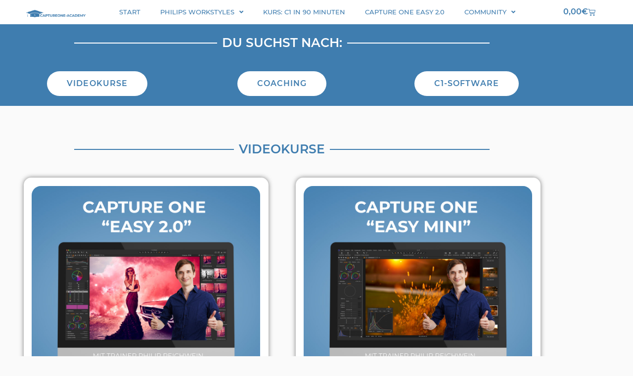

--- FILE ---
content_type: text/css
request_url: https://captureone-academy.de/wp-content/uploads/elementor/css/post-25305.css?ver=1768611942
body_size: 2032
content:
.elementor-25305 .elementor-element.elementor-element-745acc02 > .elementor-container > .elementor-column > .elementor-widget-wrap{align-content:center;align-items:center;}.elementor-25305 .elementor-element.elementor-element-745acc02:not(.elementor-motion-effects-element-type-background), .elementor-25305 .elementor-element.elementor-element-745acc02 > .elementor-motion-effects-container > .elementor-motion-effects-layer{background-color:#FFFFFFDE;}.elementor-25305 .elementor-element.elementor-element-745acc02 > .elementor-container{min-height:0px;}.elementor-25305 .elementor-element.elementor-element-745acc02{transition:background 0.3s, border 0.3s, border-radius 0.3s, box-shadow 0.3s;margin-top:0px;margin-bottom:0px;padding:0% 2% 0% 2%;z-index:999;}.elementor-25305 .elementor-element.elementor-element-745acc02 > .elementor-background-overlay{transition:background 0.3s, border-radius 0.3s, opacity 0.3s;}.elementor-25305 .elementor-element.elementor-element-5ee5be72 > .elementor-element-populated{margin:0px 0px 0px 0px;--e-column-margin-right:0px;--e-column-margin-left:0px;padding:0px 0px 0px 0px;}.elementor-widget-image .widget-image-caption{color:var( --e-global-color-text );font-family:var( --e-global-typography-text-font-family ), Sans-serif;font-weight:var( --e-global-typography-text-font-weight );}.elementor-25305 .elementor-element.elementor-element-3629bd6{width:auto;max-width:auto;text-align:center;}.elementor-25305 .elementor-element.elementor-element-3629bd6 > .elementor-widget-container{margin:0% 0% 0% 0%;padding:1% 0% 1% 7%;}.elementor-25305 .elementor-element.elementor-element-3629bd6 img{width:86%;max-width:100%;}.elementor-bc-flex-widget .elementor-25305 .elementor-element.elementor-element-7a625f0c.elementor-column .elementor-widget-wrap{align-items:center;}.elementor-25305 .elementor-element.elementor-element-7a625f0c.elementor-column.elementor-element[data-element_type="column"] > .elementor-widget-wrap.elementor-element-populated{align-content:center;align-items:center;}.elementor-25305 .elementor-element.elementor-element-7a625f0c.elementor-column > .elementor-widget-wrap{justify-content:center;}.elementor-25305 .elementor-element.elementor-element-7a625f0c > .elementor-widget-wrap > .elementor-widget:not(.elementor-widget__width-auto):not(.elementor-widget__width-initial):not(:last-child):not(.elementor-absolute){margin-block-end:0px;}.elementor-25305 .elementor-element.elementor-element-7a625f0c > .elementor-element-populated{margin:0px 0px 0px 0px;--e-column-margin-right:0px;--e-column-margin-left:0px;padding:0px 0px 0px 0px;}.elementor-widget-nav-menu .elementor-nav-menu .elementor-item{font-family:var( --e-global-typography-primary-font-family ), Sans-serif;font-size:var( --e-global-typography-primary-font-size );font-weight:var( --e-global-typography-primary-font-weight );}.elementor-widget-nav-menu .elementor-nav-menu--main .elementor-item{color:var( --e-global-color-text );fill:var( --e-global-color-text );}.elementor-widget-nav-menu .elementor-nav-menu--main .elementor-item:hover,
					.elementor-widget-nav-menu .elementor-nav-menu--main .elementor-item.elementor-item-active,
					.elementor-widget-nav-menu .elementor-nav-menu--main .elementor-item.highlighted,
					.elementor-widget-nav-menu .elementor-nav-menu--main .elementor-item:focus{color:var( --e-global-color-accent );fill:var( --e-global-color-accent );}.elementor-widget-nav-menu .elementor-nav-menu--main:not(.e--pointer-framed) .elementor-item:before,
					.elementor-widget-nav-menu .elementor-nav-menu--main:not(.e--pointer-framed) .elementor-item:after{background-color:var( --e-global-color-accent );}.elementor-widget-nav-menu .e--pointer-framed .elementor-item:before,
					.elementor-widget-nav-menu .e--pointer-framed .elementor-item:after{border-color:var( --e-global-color-accent );}.elementor-widget-nav-menu{--e-nav-menu-divider-color:var( --e-global-color-text );}.elementor-widget-nav-menu .elementor-nav-menu--dropdown .elementor-item, .elementor-widget-nav-menu .elementor-nav-menu--dropdown  .elementor-sub-item{font-family:var( --e-global-typography-accent-font-family ), Sans-serif;font-weight:var( --e-global-typography-accent-font-weight );}.elementor-25305 .elementor-element.elementor-element-9f1cdea > .elementor-widget-container{margin:0% 2% 0% 0%;padding:3px 0px 3px 0px;}.elementor-25305 .elementor-element.elementor-element-9f1cdea .elementor-menu-toggle{margin:0 auto;background-color:var( --e-global-color-d4900a2 );border-width:0px;border-radius:0px;}.elementor-25305 .elementor-element.elementor-element-9f1cdea .elementor-nav-menu .elementor-item{font-size:13px;font-weight:500;text-transform:uppercase;line-height:1em;letter-spacing:0px;}.elementor-25305 .elementor-element.elementor-element-9f1cdea .elementor-nav-menu--main .elementor-item{color:var( --e-global-color-d4900a2 );fill:var( --e-global-color-d4900a2 );padding-left:20px;padding-right:20px;padding-top:15px;padding-bottom:15px;}.elementor-25305 .elementor-element.elementor-element-9f1cdea .elementor-nav-menu--main .elementor-item:hover,
					.elementor-25305 .elementor-element.elementor-element-9f1cdea .elementor-nav-menu--main .elementor-item.elementor-item-active,
					.elementor-25305 .elementor-element.elementor-element-9f1cdea .elementor-nav-menu--main .elementor-item.highlighted,
					.elementor-25305 .elementor-element.elementor-element-9f1cdea .elementor-nav-menu--main .elementor-item:focus{color:#fff;}.elementor-25305 .elementor-element.elementor-element-9f1cdea .elementor-nav-menu--main:not(.e--pointer-framed) .elementor-item:before,
					.elementor-25305 .elementor-element.elementor-element-9f1cdea .elementor-nav-menu--main:not(.e--pointer-framed) .elementor-item:after{background-color:#3F7DAF;}.elementor-25305 .elementor-element.elementor-element-9f1cdea .e--pointer-framed .elementor-item:before,
					.elementor-25305 .elementor-element.elementor-element-9f1cdea .e--pointer-framed .elementor-item:after{border-color:#3F7DAF;}.elementor-25305 .elementor-element.elementor-element-9f1cdea .elementor-nav-menu--main .elementor-item.elementor-item-active{color:var( --e-global-color-ad2bfe5 );}.elementor-25305 .elementor-element.elementor-element-9f1cdea .elementor-nav-menu--main:not(.e--pointer-framed) .elementor-item.elementor-item-active:before,
					.elementor-25305 .elementor-element.elementor-element-9f1cdea .elementor-nav-menu--main:not(.e--pointer-framed) .elementor-item.elementor-item-active:after{background-color:var( --e-global-color-96c63ee );}.elementor-25305 .elementor-element.elementor-element-9f1cdea .e--pointer-framed .elementor-item.elementor-item-active:before,
					.elementor-25305 .elementor-element.elementor-element-9f1cdea .e--pointer-framed .elementor-item.elementor-item-active:after{border-color:var( --e-global-color-96c63ee );}.elementor-25305 .elementor-element.elementor-element-9f1cdea{--e-nav-menu-horizontal-menu-item-margin:calc( 0px / 2 );--nav-menu-icon-size:30px;}.elementor-25305 .elementor-element.elementor-element-9f1cdea .elementor-nav-menu--main:not(.elementor-nav-menu--layout-horizontal) .elementor-nav-menu > li:not(:last-child){margin-bottom:0px;}.elementor-25305 .elementor-element.elementor-element-9f1cdea .elementor-item:before{border-radius:0px;}.elementor-25305 .elementor-element.elementor-element-9f1cdea .e--animation-shutter-in-horizontal .elementor-item:before{border-radius:0px 0px 0 0;}.elementor-25305 .elementor-element.elementor-element-9f1cdea .e--animation-shutter-in-horizontal .elementor-item:after{border-radius:0 0 0px 0px;}.elementor-25305 .elementor-element.elementor-element-9f1cdea .e--animation-shutter-in-vertical .elementor-item:before{border-radius:0 0px 0px 0;}.elementor-25305 .elementor-element.elementor-element-9f1cdea .e--animation-shutter-in-vertical .elementor-item:after{border-radius:0px 0 0 0px;}.elementor-25305 .elementor-element.elementor-element-9f1cdea .elementor-nav-menu--dropdown a, .elementor-25305 .elementor-element.elementor-element-9f1cdea .elementor-menu-toggle{color:var( --e-global-color-secondary );fill:var( --e-global-color-secondary );}.elementor-25305 .elementor-element.elementor-element-9f1cdea .elementor-nav-menu--dropdown{background-color:var( --e-global-color-primary );}.elementor-25305 .elementor-element.elementor-element-9f1cdea .elementor-nav-menu--dropdown a:hover,
					.elementor-25305 .elementor-element.elementor-element-9f1cdea .elementor-nav-menu--dropdown a:focus,
					.elementor-25305 .elementor-element.elementor-element-9f1cdea .elementor-nav-menu--dropdown a.elementor-item-active,
					.elementor-25305 .elementor-element.elementor-element-9f1cdea .elementor-nav-menu--dropdown a.highlighted,
					.elementor-25305 .elementor-element.elementor-element-9f1cdea .elementor-menu-toggle:hover,
					.elementor-25305 .elementor-element.elementor-element-9f1cdea .elementor-menu-toggle:focus{color:#FFFFFF;}.elementor-25305 .elementor-element.elementor-element-9f1cdea .elementor-nav-menu--dropdown a:hover,
					.elementor-25305 .elementor-element.elementor-element-9f1cdea .elementor-nav-menu--dropdown a:focus,
					.elementor-25305 .elementor-element.elementor-element-9f1cdea .elementor-nav-menu--dropdown a.elementor-item-active,
					.elementor-25305 .elementor-element.elementor-element-9f1cdea .elementor-nav-menu--dropdown a.highlighted{background-color:var( --e-global-color-96c63ee );}.elementor-25305 .elementor-element.elementor-element-9f1cdea .elementor-nav-menu--dropdown a.elementor-item-active{color:#FFFFFF;background-color:var( --e-global-color-96c63ee );}.elementor-25305 .elementor-element.elementor-element-9f1cdea .elementor-nav-menu--dropdown .elementor-item, .elementor-25305 .elementor-element.elementor-element-9f1cdea .elementor-nav-menu--dropdown  .elementor-sub-item{font-family:"Montserrat", Sans-serif;font-size:14px;font-weight:500;text-transform:uppercase;letter-spacing:0px;}.elementor-25305 .elementor-element.elementor-element-9f1cdea .elementor-nav-menu--main .elementor-nav-menu--dropdown, .elementor-25305 .elementor-element.elementor-element-9f1cdea .elementor-nav-menu__container.elementor-nav-menu--dropdown{box-shadow:0px 0px 10px 0px rgba(0, 0, 0, 0.56);}.elementor-25305 .elementor-element.elementor-element-9f1cdea .elementor-nav-menu--dropdown a{padding-left:40px;padding-right:40px;padding-top:15px;padding-bottom:15px;}.elementor-25305 .elementor-element.elementor-element-9f1cdea .elementor-nav-menu--dropdown li:not(:last-child){border-style:solid;border-color:#B7B7B7;border-bottom-width:1px;}.elementor-25305 .elementor-element.elementor-element-9f1cdea .elementor-nav-menu--main > .elementor-nav-menu > li > .elementor-nav-menu--dropdown, .elementor-25305 .elementor-element.elementor-element-9f1cdea .elementor-nav-menu__container.elementor-nav-menu--dropdown{margin-top:5px !important;}.elementor-25305 .elementor-element.elementor-element-9f1cdea div.elementor-menu-toggle{color:#ffffff;}.elementor-25305 .elementor-element.elementor-element-9f1cdea div.elementor-menu-toggle svg{fill:#ffffff;}.elementor-25305 .elementor-element.elementor-element-9f1cdea div.elementor-menu-toggle:hover, .elementor-25305 .elementor-element.elementor-element-9f1cdea div.elementor-menu-toggle:focus{color:#FFFFFF;}.elementor-25305 .elementor-element.elementor-element-9f1cdea div.elementor-menu-toggle:hover svg, .elementor-25305 .elementor-element.elementor-element-9f1cdea div.elementor-menu-toggle:focus svg{fill:#FFFFFF;}.elementor-25305 .elementor-element.elementor-element-9f1cdea .elementor-menu-toggle:hover, .elementor-25305 .elementor-element.elementor-element-9f1cdea .elementor-menu-toggle:focus{background-color:var( --e-global-color-96c63ee );}.elementor-widget-woocommerce-menu-cart .elementor-menu-cart__toggle .elementor-button{font-family:var( --e-global-typography-primary-font-family ), Sans-serif;font-size:var( --e-global-typography-primary-font-size );font-weight:var( --e-global-typography-primary-font-weight );}.elementor-widget-woocommerce-menu-cart .elementor-menu-cart__product-name a{font-family:var( --e-global-typography-primary-font-family ), Sans-serif;font-size:var( --e-global-typography-primary-font-size );font-weight:var( --e-global-typography-primary-font-weight );}.elementor-widget-woocommerce-menu-cart .elementor-menu-cart__product-price{font-family:var( --e-global-typography-primary-font-family ), Sans-serif;font-size:var( --e-global-typography-primary-font-size );font-weight:var( --e-global-typography-primary-font-weight );}.elementor-widget-woocommerce-menu-cart .elementor-menu-cart__footer-buttons .elementor-button{font-family:var( --e-global-typography-primary-font-family ), Sans-serif;font-size:var( --e-global-typography-primary-font-size );font-weight:var( --e-global-typography-primary-font-weight );}.elementor-widget-woocommerce-menu-cart .elementor-menu-cart__footer-buttons a.elementor-button--view-cart{font-family:var( --e-global-typography-primary-font-family ), Sans-serif;font-size:var( --e-global-typography-primary-font-size );font-weight:var( --e-global-typography-primary-font-weight );}.elementor-widget-woocommerce-menu-cart .elementor-menu-cart__footer-buttons a.elementor-button--checkout{font-family:var( --e-global-typography-primary-font-family ), Sans-serif;font-size:var( --e-global-typography-primary-font-size );font-weight:var( --e-global-typography-primary-font-weight );}.elementor-widget-woocommerce-menu-cart .woocommerce-mini-cart__empty-message{font-family:var( --e-global-typography-primary-font-family ), Sans-serif;font-size:var( --e-global-typography-primary-font-size );font-weight:var( --e-global-typography-primary-font-weight );}.elementor-25305 .elementor-element.elementor-element-41112fe > .elementor-widget-container{margin:0% 0% 0% 0%;padding:0% 0% 0% 0%;}.elementor-25305 .elementor-element.elementor-element-41112fe{--main-alignment:center;--divider-style:solid;--subtotal-divider-style:solid;--elementor-remove-from-cart-button:none;--remove-from-cart-button:block;--toggle-button-text-color:var( --e-global-color-primary );--toggle-button-icon-color:var( --e-global-color-primary );--toggle-button-hover-text-color:var( --e-global-color-secondary );--toggle-button-icon-hover-color:var( --e-global-color-secondary );--toggle-button-hover-background-color:var( --e-global-color-primary );--toggle-button-hover-border-color:var( --e-global-color-primary );--toggle-button-border-width:0px;--toggle-button-border-radius:0px;--toggle-icon-size:15px;--cart-border-style:none;--menu-cart-subtotal-color:var( --e-global-color-primary );--product-price-color:#383838;--cart-footer-layout:1fr;--products-max-height-sidecart:calc(100vh - 300px);--products-max-height-minicart:calc(100vh - 450px);--space-between-buttons:10px;}.elementor-25305 .elementor-element.elementor-element-41112fe .elementor-menu-cart__toggle .elementor-button{gap:10px;}body:not(.rtl) .elementor-25305 .elementor-element.elementor-element-41112fe .elementor-menu-cart__toggle .elementor-button-icon .elementor-button-icon-qty[data-counter]{right:-1.2em;top:-1.2em;}body.rtl .elementor-25305 .elementor-element.elementor-element-41112fe .elementor-menu-cart__toggle .elementor-button-icon .elementor-button-icon-qty[data-counter]{right:1.2em;top:-1.2em;left:auto;}.elementor-25305 .elementor-element.elementor-element-41112fe .widget_shopping_cart_content{--subtotal-divider-left-width:0;--subtotal-divider-right-width:0;}.elementor-25305 .elementor-element.elementor-element-41112fe .elementor-menu-cart__product-name a{color:var( --e-global-color-primary );}.elementor-theme-builder-content-area{height:400px;}.elementor-location-header:before, .elementor-location-footer:before{content:"";display:table;clear:both;}@media(max-width:1024px){.elementor-25305 .elementor-element.elementor-element-745acc02{padding:10px 20px 10px 20px;}.elementor-25305 .elementor-element.elementor-element-3629bd6 img{width:100%;max-width:74%;}.elementor-widget-nav-menu .elementor-nav-menu .elementor-item{font-size:var( --e-global-typography-primary-font-size );}.elementor-25305 .elementor-element.elementor-element-9f1cdea .elementor-nav-menu--dropdown a{padding-left:100px;padding-right:100px;padding-top:24px;padding-bottom:24px;}.elementor-25305 .elementor-element.elementor-element-9f1cdea .elementor-nav-menu--main > .elementor-nav-menu > li > .elementor-nav-menu--dropdown, .elementor-25305 .elementor-element.elementor-element-9f1cdea .elementor-nav-menu__container.elementor-nav-menu--dropdown{margin-top:48px !important;}.elementor-widget-woocommerce-menu-cart .elementor-menu-cart__toggle .elementor-button{font-size:var( --e-global-typography-primary-font-size );}.elementor-widget-woocommerce-menu-cart .elementor-menu-cart__product-name a{font-size:var( --e-global-typography-primary-font-size );}.elementor-widget-woocommerce-menu-cart .elementor-menu-cart__product-price{font-size:var( --e-global-typography-primary-font-size );}.elementor-widget-woocommerce-menu-cart .elementor-menu-cart__footer-buttons .elementor-button{font-size:var( --e-global-typography-primary-font-size );}.elementor-widget-woocommerce-menu-cart .elementor-menu-cart__footer-buttons a.elementor-button--view-cart{font-size:var( --e-global-typography-primary-font-size );}.elementor-widget-woocommerce-menu-cart .elementor-menu-cart__footer-buttons a.elementor-button--checkout{font-size:var( --e-global-typography-primary-font-size );}.elementor-widget-woocommerce-menu-cart .woocommerce-mini-cart__empty-message{font-size:var( --e-global-typography-primary-font-size );}.elementor-25305 .elementor-element.elementor-element-41112fe{--product-divider-gap:20px;}}@media(max-width:767px){.elementor-25305 .elementor-element.elementor-element-745acc02{padding:1% 0% 1% 4%;}.elementor-25305 .elementor-element.elementor-element-5ee5be72{width:40%;}.elementor-bc-flex-widget .elementor-25305 .elementor-element.elementor-element-5ee5be72.elementor-column .elementor-widget-wrap{align-items:center;}.elementor-25305 .elementor-element.elementor-element-5ee5be72.elementor-column.elementor-element[data-element_type="column"] > .elementor-widget-wrap.elementor-element-populated{align-content:center;align-items:center;}.elementor-25305 .elementor-element.elementor-element-5ee5be72.elementor-column > .elementor-widget-wrap{justify-content:center;}.elementor-25305 .elementor-element.elementor-element-3629bd6 > .elementor-widget-container{margin:0px 0px 0px 0px;padding:0px 0px 0px 0px;}.elementor-25305 .elementor-element.elementor-element-3629bd6 img{width:100%;max-width:100%;}.elementor-25305 .elementor-element.elementor-element-7a625f0c{width:20%;}.elementor-bc-flex-widget .elementor-25305 .elementor-element.elementor-element-7a625f0c.elementor-column .elementor-widget-wrap{align-items:center;}.elementor-25305 .elementor-element.elementor-element-7a625f0c.elementor-column.elementor-element[data-element_type="column"] > .elementor-widget-wrap.elementor-element-populated{align-content:center;align-items:center;}.elementor-25305 .elementor-element.elementor-element-7a625f0c.elementor-column > .elementor-widget-wrap{justify-content:center;}.elementor-25305 .elementor-element.elementor-element-7a625f0c > .elementor-element-populated{margin:0px 0px 0px 0px;--e-column-margin-right:0px;--e-column-margin-left:0px;padding:0px 0px 0px 0px;}.elementor-widget-nav-menu .elementor-nav-menu .elementor-item{font-size:var( --e-global-typography-primary-font-size );}.elementor-25305 .elementor-element.elementor-element-9f1cdea > .elementor-widget-container{margin:0px 0px 0px 0px;padding:0px 0px 0px 0px;}.elementor-25305 .elementor-element.elementor-element-9f1cdea .elementor-nav-menu--dropdown a{padding-top:19px;padding-bottom:19px;}.elementor-25305 .elementor-element.elementor-element-9f1cdea .elementor-nav-menu--main > .elementor-nav-menu > li > .elementor-nav-menu--dropdown, .elementor-25305 .elementor-element.elementor-element-9f1cdea .elementor-nav-menu__container.elementor-nav-menu--dropdown{margin-top:7px !important;}.elementor-25305 .elementor-element.elementor-element-8dfb121{width:40%;}.elementor-bc-flex-widget .elementor-25305 .elementor-element.elementor-element-8dfb121.elementor-column .elementor-widget-wrap{align-items:center;}.elementor-25305 .elementor-element.elementor-element-8dfb121.elementor-column.elementor-element[data-element_type="column"] > .elementor-widget-wrap.elementor-element-populated{align-content:center;align-items:center;}.elementor-25305 .elementor-element.elementor-element-8dfb121.elementor-column > .elementor-widget-wrap{justify-content:center;}.elementor-25305 .elementor-element.elementor-element-8dfb121 > .elementor-element-populated{margin:0px 0px 0px 0px;--e-column-margin-right:0px;--e-column-margin-left:0px;padding:0px 0px 0px 0px;}.elementor-widget-woocommerce-menu-cart .elementor-menu-cart__toggle .elementor-button{font-size:var( --e-global-typography-primary-font-size );}.elementor-widget-woocommerce-menu-cart .elementor-menu-cart__product-name a{font-size:var( --e-global-typography-primary-font-size );}.elementor-widget-woocommerce-menu-cart .elementor-menu-cart__product-price{font-size:var( --e-global-typography-primary-font-size );}.elementor-widget-woocommerce-menu-cart .elementor-menu-cart__footer-buttons .elementor-button{font-size:var( --e-global-typography-primary-font-size );}.elementor-widget-woocommerce-menu-cart .elementor-menu-cart__footer-buttons a.elementor-button--view-cart{font-size:var( --e-global-typography-primary-font-size );}.elementor-widget-woocommerce-menu-cart .elementor-menu-cart__footer-buttons a.elementor-button--checkout{font-size:var( --e-global-typography-primary-font-size );}.elementor-widget-woocommerce-menu-cart .woocommerce-mini-cart__empty-message{font-size:var( --e-global-typography-primary-font-size );}.elementor-25305 .elementor-element.elementor-element-41112fe > .elementor-widget-container{margin:0px 0px 0px 0px;padding:8px 0px 0px 0px;}.elementor-25305 .elementor-element.elementor-element-41112fe{--toggle-icon-padding:15px 10px 15px 010px;}}@media(min-width:768px){.elementor-25305 .elementor-element.elementor-element-5ee5be72{width:14.475%;}.elementor-25305 .elementor-element.elementor-element-7a625f0c{width:72.796%;}.elementor-25305 .elementor-element.elementor-element-8dfb121{width:12%;}}@media(max-width:1024px) and (min-width:768px){.elementor-25305 .elementor-element.elementor-element-5ee5be72{width:40%;}.elementor-25305 .elementor-element.elementor-element-7a625f0c{width:20%;}.elementor-25305 .elementor-element.elementor-element-8dfb121{width:40%;}}

--- FILE ---
content_type: text/css
request_url: https://captureone-academy.de/wp-content/uploads/elementor/css/post-26176.css?ver=1768611942
body_size: 1839
content:
.elementor-26176 .elementor-element.elementor-element-eaa7c41 > .elementor-container > .elementor-column > .elementor-widget-wrap{align-content:center;align-items:center;}.elementor-26176 .elementor-element.elementor-element-eaa7c41:not(.elementor-motion-effects-element-type-background), .elementor-26176 .elementor-element.elementor-element-eaa7c41 > .elementor-motion-effects-container > .elementor-motion-effects-layer{background-color:var( --e-global-color-secondary );}.elementor-26176 .elementor-element.elementor-element-eaa7c41 > .elementor-container{max-width:1200px;}.elementor-26176 .elementor-element.elementor-element-eaa7c41 > .elementor-background-overlay{opacity:1;transition:background 0.3s, border-radius 0.3s, opacity 0.3s;}.elementor-26176 .elementor-element.elementor-element-eaa7c41{border-style:solid;border-width:4px 0px 4px 0px;border-color:var( --e-global-color-primary );transition:background 0.3s, border 0.3s, border-radius 0.3s, box-shadow 0.3s;margin-top:0px;margin-bottom:0px;padding:3% 0% 3% 0%;}.elementor-26176 .elementor-element.elementor-element-eaa7c41, .elementor-26176 .elementor-element.elementor-element-eaa7c41 > .elementor-background-overlay{border-radius:0px 0px 0px 0px;}.elementor-bc-flex-widget .elementor-26176 .elementor-element.elementor-element-08993e5.elementor-column .elementor-widget-wrap{align-items:center;}.elementor-26176 .elementor-element.elementor-element-08993e5.elementor-column.elementor-element[data-element_type="column"] > .elementor-widget-wrap.elementor-element-populated{align-content:center;align-items:center;}.elementor-26176 .elementor-element.elementor-element-08993e5.elementor-column > .elementor-widget-wrap{justify-content:center;}.elementor-26176 .elementor-element.elementor-element-08993e5 > .elementor-element-populated, .elementor-26176 .elementor-element.elementor-element-08993e5 > .elementor-element-populated > .elementor-background-overlay, .elementor-26176 .elementor-element.elementor-element-08993e5 > .elementor-background-slideshow{border-radius:2px 0px 2px 0px;}.elementor-26176 .elementor-element.elementor-element-08993e5 > .elementor-element-populated{margin:0px 0px 0px 0px;--e-column-margin-right:0px;--e-column-margin-left:0px;padding:00% 15% 0% 15%;}.elementor-widget-heading .elementor-heading-title{font-family:var( --e-global-typography-primary-font-family ), Sans-serif;font-size:var( --e-global-typography-primary-font-size );font-weight:var( --e-global-typography-primary-font-weight );color:var( --e-global-color-primary );}.elementor-26176 .elementor-element.elementor-element-ef088f9 > .elementor-widget-container{margin:0px 0px 0px 0px;padding:0px 0px 0px 0px;}.elementor-26176 .elementor-element.elementor-element-ef088f9{text-align:center;}.elementor-26176 .elementor-element.elementor-element-ef088f9 .elementor-heading-title{font-family:"Montserrat", Sans-serif;font-size:45px;font-weight:900;line-height:1.2em;color:#54595F;}.elementor-widget-text-editor{font-family:var( --e-global-typography-text-font-family ), Sans-serif;font-weight:var( --e-global-typography-text-font-weight );color:var( --e-global-color-text );}.elementor-widget-text-editor.elementor-drop-cap-view-stacked .elementor-drop-cap{background-color:var( --e-global-color-primary );}.elementor-widget-text-editor.elementor-drop-cap-view-framed .elementor-drop-cap, .elementor-widget-text-editor.elementor-drop-cap-view-default .elementor-drop-cap{color:var( --e-global-color-primary );border-color:var( --e-global-color-primary );}.elementor-26176 .elementor-element.elementor-element-acbc33c > .elementor-widget-container{padding:15px 0px 0px 0px;}.elementor-26176 .elementor-element.elementor-element-acbc33c{font-family:"Montserrat", Sans-serif;font-size:16px;font-weight:300;line-height:1.7em;color:#54595f;}.elementor-bc-flex-widget .elementor-26176 .elementor-element.elementor-element-97ffd6d.elementor-column .elementor-widget-wrap{align-items:center;}.elementor-26176 .elementor-element.elementor-element-97ffd6d.elementor-column.elementor-element[data-element_type="column"] > .elementor-widget-wrap.elementor-element-populated{align-content:center;align-items:center;}.elementor-26176 .elementor-element.elementor-element-97ffd6d.elementor-column > .elementor-widget-wrap{justify-content:center;}.elementor-26176 .elementor-element.elementor-element-45042c2 > .elementor-widget-container{margin:0px 0px 0px 0px;padding:0px 0px 0px 0px;}.elementor-26176 .elementor-element.elementor-element-45042c2{text-align:center;}.elementor-26176 .elementor-element.elementor-element-45042c2 .elementor-heading-title{font-family:"Montserrat", Sans-serif;font-size:45px;font-weight:900;line-height:1.2em;color:#54595F;}.elementor-26176 .elementor-element.elementor-element-7ebf912 > .elementor-widget-container{padding:0px 0px 0px 0px;}.elementor-26176 .elementor-element.elementor-element-7ebf912{text-align:center;font-family:"Montserrat", Sans-serif;font-size:16px;font-weight:300;line-height:1.7em;color:#54595f;}.elementor-widget-icon.elementor-view-stacked .elementor-icon{background-color:var( --e-global-color-primary );}.elementor-widget-icon.elementor-view-framed .elementor-icon, .elementor-widget-icon.elementor-view-default .elementor-icon{color:var( --e-global-color-primary );border-color:var( --e-global-color-primary );}.elementor-widget-icon.elementor-view-framed .elementor-icon, .elementor-widget-icon.elementor-view-default .elementor-icon svg{fill:var( --e-global-color-primary );}.elementor-26176 .elementor-element.elementor-element-7204b57{width:auto;max-width:auto;}.elementor-26176 .elementor-element.elementor-element-7204b57 > .elementor-widget-container{margin:0px 0px 0px 0px;padding:0px 0px 0px 0px;}.elementor-26176 .elementor-element.elementor-element-7204b57 .elementor-icon-wrapper{text-align:center;}.elementor-26176 .elementor-element.elementor-element-7204b57.elementor-view-stacked .elementor-icon{background-color:var( --e-global-color-primary );}.elementor-26176 .elementor-element.elementor-element-7204b57.elementor-view-framed .elementor-icon, .elementor-26176 .elementor-element.elementor-element-7204b57.elementor-view-default .elementor-icon{color:var( --e-global-color-primary );border-color:var( --e-global-color-primary );}.elementor-26176 .elementor-element.elementor-element-7204b57.elementor-view-framed .elementor-icon, .elementor-26176 .elementor-element.elementor-element-7204b57.elementor-view-default .elementor-icon svg{fill:var( --e-global-color-primary );}.elementor-26176 .elementor-element.elementor-element-7204b57 .elementor-icon{font-size:45px;}.elementor-26176 .elementor-element.elementor-element-7204b57 .elementor-icon svg{height:45px;}.elementor-26176 .elementor-element.elementor-element-d58e380{width:auto;max-width:auto;}.elementor-26176 .elementor-element.elementor-element-d58e380 > .elementor-widget-container{margin:0px 0px 0px 0px;padding:0px 0px 0px 9px;}.elementor-26176 .elementor-element.elementor-element-d58e380 .elementor-icon-wrapper{text-align:center;}.elementor-26176 .elementor-element.elementor-element-d58e380.elementor-view-stacked .elementor-icon{background-color:var( --e-global-color-primary );}.elementor-26176 .elementor-element.elementor-element-d58e380.elementor-view-framed .elementor-icon, .elementor-26176 .elementor-element.elementor-element-d58e380.elementor-view-default .elementor-icon{color:var( --e-global-color-primary );border-color:var( --e-global-color-primary );}.elementor-26176 .elementor-element.elementor-element-d58e380.elementor-view-framed .elementor-icon, .elementor-26176 .elementor-element.elementor-element-d58e380.elementor-view-default .elementor-icon svg{fill:var( --e-global-color-primary );}.elementor-26176 .elementor-element.elementor-element-d58e380 .elementor-icon{font-size:45px;}.elementor-26176 .elementor-element.elementor-element-d58e380 .elementor-icon svg{height:45px;}.elementor-26176 .elementor-element.elementor-element-7fd2d01b:not(.elementor-motion-effects-element-type-background), .elementor-26176 .elementor-element.elementor-element-7fd2d01b > .elementor-motion-effects-container > .elementor-motion-effects-layer{background-color:var( --e-global-color-primary );}.elementor-26176 .elementor-element.elementor-element-7fd2d01b > .elementor-background-overlay{background-color:var( --e-global-color-d4900a2 );opacity:0.06;transition:background 0.3s, border-radius 0.3s, opacity 0.3s;}.elementor-26176 .elementor-element.elementor-element-7fd2d01b{transition:background 0.3s, border 0.3s, border-radius 0.3s, box-shadow 0.3s;padding:2% 5% 2% 5%;}.elementor-bc-flex-widget .elementor-26176 .elementor-element.elementor-element-41a2f9cc.elementor-column .elementor-widget-wrap{align-items:center;}.elementor-26176 .elementor-element.elementor-element-41a2f9cc.elementor-column.elementor-element[data-element_type="column"] > .elementor-widget-wrap.elementor-element-populated{align-content:center;align-items:center;}.elementor-26176 .elementor-element.elementor-element-41a2f9cc > .elementor-widget-wrap > .elementor-widget:not(.elementor-widget__width-auto):not(.elementor-widget__width-initial):not(:last-child):not(.elementor-absolute){margin-block-end:1px;}.elementor-widget-image .widget-image-caption{color:var( --e-global-color-text );font-family:var( --e-global-typography-text-font-family ), Sans-serif;font-weight:var( --e-global-typography-text-font-weight );}.elementor-26176 .elementor-element.elementor-element-4e7e78d1{text-align:start;}.elementor-26176 .elementor-element.elementor-element-4e7e78d1 img{width:100%;}.elementor-26176 .elementor-element.elementor-element-45f947df > .elementor-widget-wrap > .elementor-widget:not(.elementor-widget__width-auto):not(.elementor-widget__width-initial):not(:last-child):not(.elementor-absolute){margin-block-end:10px;}.elementor-bc-flex-widget .elementor-26176 .elementor-element.elementor-element-4c4fa38b.elementor-column .elementor-widget-wrap{align-items:center;}.elementor-26176 .elementor-element.elementor-element-4c4fa38b.elementor-column.elementor-element[data-element_type="column"] > .elementor-widget-wrap.elementor-element-populated{align-content:center;align-items:center;}.elementor-26176 .elementor-element.elementor-element-4c4fa38b > .elementor-widget-wrap > .elementor-widget:not(.elementor-widget__width-auto):not(.elementor-widget__width-initial):not(:last-child):not(.elementor-absolute){margin-block-end:10px;}.elementor-26176 .elementor-element.elementor-element-2a82621f .elementor-heading-title{font-family:"Montserrat", Sans-serif;font-size:20px;font-weight:700;text-transform:uppercase;font-style:normal;text-decoration:none;line-height:25px;letter-spacing:1px;color:var( --e-global-color-secondary );}.elementor-widget-icon-list .elementor-icon-list-item:not(:last-child):after{border-color:var( --e-global-color-text );}.elementor-widget-icon-list .elementor-icon-list-icon i{color:var( --e-global-color-primary );}.elementor-widget-icon-list .elementor-icon-list-icon svg{fill:var( --e-global-color-primary );}.elementor-widget-icon-list .elementor-icon-list-item > .elementor-icon-list-text, .elementor-widget-icon-list .elementor-icon-list-item > a{font-family:var( --e-global-typography-text-font-family ), Sans-serif;font-weight:var( --e-global-typography-text-font-weight );}.elementor-widget-icon-list .elementor-icon-list-text{color:var( --e-global-color-secondary );}.elementor-26176 .elementor-element.elementor-element-74de7df .elementor-icon-list-icon i{transition:color 0.3s;}.elementor-26176 .elementor-element.elementor-element-74de7df .elementor-icon-list-icon svg{transition:fill 0.3s;}.elementor-26176 .elementor-element.elementor-element-74de7df{--e-icon-list-icon-size:14px;--icon-vertical-offset:0px;}.elementor-26176 .elementor-element.elementor-element-74de7df .elementor-icon-list-item > .elementor-icon-list-text, .elementor-26176 .elementor-element.elementor-element-74de7df .elementor-icon-list-item > a{font-family:"Montserrat", Sans-serif;font-size:16px;font-weight:500;text-transform:uppercase;}.elementor-26176 .elementor-element.elementor-element-74de7df .elementor-icon-list-text{color:var( --e-global-color-secondary );transition:color 0.3s;}.elementor-bc-flex-widget .elementor-26176 .elementor-element.elementor-element-4d467d05.elementor-column .elementor-widget-wrap{align-items:flex-start;}.elementor-26176 .elementor-element.elementor-element-4d467d05.elementor-column.elementor-element[data-element_type="column"] > .elementor-widget-wrap.elementor-element-populated{align-content:flex-start;align-items:flex-start;}.elementor-26176 .elementor-element.elementor-element-4d467d05 > .elementor-widget-wrap > .elementor-widget:not(.elementor-widget__width-auto):not(.elementor-widget__width-initial):not(:last-child):not(.elementor-absolute){margin-block-end:10px;}.elementor-26176 .elementor-element.elementor-element-494243fc .elementor-heading-title{font-family:"Montserrat", Sans-serif;font-size:20px;font-weight:700;text-transform:uppercase;font-style:normal;text-decoration:none;line-height:25px;letter-spacing:1px;color:var( --e-global-color-secondary );}.elementor-26176 .elementor-element.elementor-element-9ca5afe .elementor-icon-list-icon i{transition:color 0.3s;}.elementor-26176 .elementor-element.elementor-element-9ca5afe .elementor-icon-list-icon svg{transition:fill 0.3s;}.elementor-26176 .elementor-element.elementor-element-9ca5afe{--e-icon-list-icon-size:14px;--icon-vertical-offset:0px;}.elementor-26176 .elementor-element.elementor-element-9ca5afe .elementor-icon-list-item > .elementor-icon-list-text, .elementor-26176 .elementor-element.elementor-element-9ca5afe .elementor-icon-list-item > a{font-family:"Montserrat", Sans-serif;font-size:16px;font-weight:500;text-transform:uppercase;}.elementor-26176 .elementor-element.elementor-element-9ca5afe .elementor-icon-list-text{color:var( --e-global-color-secondary );transition:color 0.3s;}.elementor-bc-flex-widget .elementor-26176 .elementor-element.elementor-element-62007cef.elementor-column .elementor-widget-wrap{align-items:center;}.elementor-26176 .elementor-element.elementor-element-62007cef.elementor-column.elementor-element[data-element_type="column"] > .elementor-widget-wrap.elementor-element-populated{align-content:center;align-items:center;}.elementor-26176 .elementor-element.elementor-element-62007cef > .elementor-widget-wrap > .elementor-widget:not(.elementor-widget__width-auto):not(.elementor-widget__width-initial):not(:last-child):not(.elementor-absolute){margin-block-end:10px;}.elementor-26176 .elementor-element.elementor-element-4d7a3ac1 > .elementor-container > .elementor-column > .elementor-widget-wrap{align-content:center;align-items:center;}.elementor-26176 .elementor-element.elementor-element-4d7a3ac1:not(.elementor-motion-effects-element-type-background), .elementor-26176 .elementor-element.elementor-element-4d7a3ac1 > .elementor-motion-effects-container > .elementor-motion-effects-layer{background-color:var( --e-global-color-primary );}.elementor-26176 .elementor-element.elementor-element-4d7a3ac1 > .elementor-container{min-height:50px;}.elementor-26176 .elementor-element.elementor-element-4d7a3ac1{border-style:solid;border-width:1px 0px 0px 0px;border-color:#FFFFFF;transition:background 0.3s, border 0.3s, border-radius 0.3s, box-shadow 0.3s;padding:0% 5% 0% 5%;}.elementor-26176 .elementor-element.elementor-element-4d7a3ac1, .elementor-26176 .elementor-element.elementor-element-4d7a3ac1 > .elementor-background-overlay{border-radius:0px 0px 0px 0px;}.elementor-26176 .elementor-element.elementor-element-4d7a3ac1 > .elementor-background-overlay{transition:background 0.3s, border-radius 0.3s, opacity 0.3s;}.elementor-26176 .elementor-element.elementor-element-62770bb0{text-align:center;}.elementor-26176 .elementor-element.elementor-element-62770bb0 .elementor-heading-title{font-family:"Roboto", Sans-serif;font-size:16px;font-weight:300;text-transform:none;font-style:normal;text-decoration:none;line-height:1.6em;letter-spacing:-0.45px;color:var( --e-global-color-ad2bfe5 );}.elementor-26176{padding:0px 0px 0px 0px;}.elementor-theme-builder-content-area{height:400px;}.elementor-location-header:before, .elementor-location-footer:before{content:"";display:table;clear:both;}@media(min-width:768px){.elementor-26176 .elementor-element.elementor-element-41a2f9cc{width:22.311%;}.elementor-26176 .elementor-element.elementor-element-45f947df{width:7.316%;}.elementor-26176 .elementor-element.elementor-element-4c4fa38b{width:25.071%;}.elementor-26176 .elementor-element.elementor-element-4d467d05{width:25.042%;}.elementor-26176 .elementor-element.elementor-element-62007cef{width:20.113%;}}@media(max-width:1024px){.elementor-26176 .elementor-element.elementor-element-eaa7c41{padding:50px 25px 50px 25px;}.elementor-bc-flex-widget .elementor-26176 .elementor-element.elementor-element-08993e5.elementor-column .elementor-widget-wrap{align-items:flex-start;}.elementor-26176 .elementor-element.elementor-element-08993e5.elementor-column.elementor-element[data-element_type="column"] > .elementor-widget-wrap.elementor-element-populated{align-content:flex-start;align-items:flex-start;}.elementor-26176 .elementor-element.elementor-element-08993e5.elementor-column > .elementor-widget-wrap{justify-content:center;}.elementor-26176 .elementor-element.elementor-element-08993e5 > .elementor-element-populated{margin:0px 0px 0px 0px;--e-column-margin-right:0px;--e-column-margin-left:0px;padding:0px 0px 025px 0px;}.elementor-widget-heading .elementor-heading-title{font-size:var( --e-global-typography-primary-font-size );}.elementor-26176 .elementor-element.elementor-element-7ebf912{text-align:center;}.elementor-26176 .elementor-element.elementor-element-7204b57 .elementor-icon{font-size:60px;}.elementor-26176 .elementor-element.elementor-element-7204b57 .elementor-icon svg{height:60px;}.elementor-26176 .elementor-element.elementor-element-d58e380 .elementor-icon{font-size:60px;}.elementor-26176 .elementor-element.elementor-element-d58e380 .elementor-icon svg{height:60px;}.elementor-26176 .elementor-element.elementor-element-45f947df > .elementor-element-populated{margin:10% 0% 0% 0%;--e-column-margin-right:0%;--e-column-margin-left:0%;padding:0% 5% 0% 0%;}.elementor-26176 .elementor-element.elementor-element-4c4fa38b > .elementor-element-populated{margin:10% 0% 0% 0%;--e-column-margin-right:0%;--e-column-margin-left:0%;}.elementor-26176 .elementor-element.elementor-element-4d467d05 > .elementor-element-populated{margin:10% 0% 0% 0%;--e-column-margin-right:0%;--e-column-margin-left:0%;}.elementor-bc-flex-widget .elementor-26176 .elementor-element.elementor-element-62007cef.elementor-column .elementor-widget-wrap{align-items:center;}.elementor-26176 .elementor-element.elementor-element-62007cef.elementor-column.elementor-element[data-element_type="column"] > .elementor-widget-wrap.elementor-element-populated{align-content:center;align-items:center;}.elementor-26176 .elementor-element.elementor-element-62007cef.elementor-column > .elementor-widget-wrap{justify-content:center;}.elementor-26176 .elementor-element.elementor-element-62007cef > .elementor-element-populated{margin:10% 0% 0% 0%;--e-column-margin-right:0%;--e-column-margin-left:0%;}.elementor-26176 .elementor-element.elementor-element-62770bb0 .elementor-heading-title{font-size:14px;}}@media(max-width:767px){.elementor-26176 .elementor-element.elementor-element-eaa7c41{padding:50px 20px 50px 20px;}.elementor-bc-flex-widget .elementor-26176 .elementor-element.elementor-element-08993e5.elementor-column .elementor-widget-wrap{align-items:center;}.elementor-26176 .elementor-element.elementor-element-08993e5.elementor-column.elementor-element[data-element_type="column"] > .elementor-widget-wrap.elementor-element-populated{align-content:center;align-items:center;}.elementor-26176 .elementor-element.elementor-element-08993e5.elementor-column > .elementor-widget-wrap{justify-content:center;}.elementor-26176 .elementor-element.elementor-element-08993e5 > .elementor-element-populated{margin:0px 0px 0px 0px;--e-column-margin-right:0px;--e-column-margin-left:0px;padding:40px 0px 17px 0px;}.elementor-widget-heading .elementor-heading-title{font-size:var( --e-global-typography-primary-font-size );}.elementor-26176 .elementor-element.elementor-element-ef088f9 .elementor-heading-title{font-size:35px;}.elementor-26176 .elementor-element.elementor-element-acbc33c{text-align:center;}.elementor-26176 .elementor-element.elementor-element-45042c2 .elementor-heading-title{font-size:35px;}.elementor-26176 .elementor-element.elementor-element-7ebf912{text-align:center;}.elementor-26176 .elementor-element.elementor-element-7204b57{align-self:center;}.elementor-26176 .elementor-element.elementor-element-7204b57 .elementor-icon-wrapper{text-align:center;}.elementor-26176 .elementor-element.elementor-element-7204b57 .elementor-icon{font-size:45px;}.elementor-26176 .elementor-element.elementor-element-7204b57 .elementor-icon svg{height:45px;}.elementor-26176 .elementor-element.elementor-element-d58e380 .elementor-icon-wrapper{text-align:center;}.elementor-26176 .elementor-element.elementor-element-d58e380 .elementor-icon{font-size:45px;}.elementor-26176 .elementor-element.elementor-element-d58e380 .elementor-icon svg{height:45px;}.elementor-26176 .elementor-element.elementor-element-7fd2d01b{padding:15% 5% 5% 5%;}.elementor-26176 .elementor-element.elementor-element-2a82621f{text-align:center;}.elementor-26176 .elementor-element.elementor-element-494243fc{text-align:center;}.elementor-26176 .elementor-element.elementor-element-4d7a3ac1{margin-top:0%;margin-bottom:0%;padding:4% 4% 4% 4%;}}@media(max-width:1024px) and (min-width:768px){.elementor-26176 .elementor-element.elementor-element-08993e5{width:100%;}.elementor-26176 .elementor-element.elementor-element-41a2f9cc{width:50%;}.elementor-26176 .elementor-element.elementor-element-45f947df{width:50%;}.elementor-26176 .elementor-element.elementor-element-4c4fa38b{width:50%;}.elementor-26176 .elementor-element.elementor-element-4d467d05{width:50%;}.elementor-26176 .elementor-element.elementor-element-62007cef{width:100%;}}

--- FILE ---
content_type: text/css
request_url: https://captureone-academy.de/wp-content/uploads/elementor/css/post-25594.css?ver=1768644073
body_size: 1117
content:
.elementor-25594 .elementor-element.elementor-element-f4c065e:not(.elementor-motion-effects-element-type-background), .elementor-25594 .elementor-element.elementor-element-f4c065e > .elementor-motion-effects-container > .elementor-motion-effects-layer{background-color:var( --e-global-color-primary );}.elementor-25594 .elementor-element.elementor-element-f4c065e > .elementor-container{min-height:22vh;}.elementor-25594 .elementor-element.elementor-element-f4c065e{transition:background 0.3s, border 0.3s, border-radius 0.3s, box-shadow 0.3s;}.elementor-25594 .elementor-element.elementor-element-f4c065e > .elementor-background-overlay{transition:background 0.3s, border-radius 0.3s, opacity 0.3s;}.elementor-widget-divider{--divider-color:var( --e-global-color-secondary );}.elementor-widget-divider .elementor-divider__text{color:var( --e-global-color-secondary );font-family:var( --e-global-typography-secondary-font-family ), Sans-serif;font-weight:var( --e-global-typography-secondary-font-weight );}.elementor-widget-divider.elementor-view-stacked .elementor-icon{background-color:var( --e-global-color-secondary );}.elementor-widget-divider.elementor-view-framed .elementor-icon, .elementor-widget-divider.elementor-view-default .elementor-icon{color:var( --e-global-color-secondary );border-color:var( --e-global-color-secondary );}.elementor-widget-divider.elementor-view-framed .elementor-icon, .elementor-widget-divider.elementor-view-default .elementor-icon svg{fill:var( --e-global-color-secondary );}.elementor-25594 .elementor-element.elementor-element-7e63e55{--divider-border-style:solid;--divider-color:var( --e-global-color-secondary );--divider-border-width:2px;}.elementor-25594 .elementor-element.elementor-element-7e63e55 .elementor-divider-separator{width:75%;margin:0 auto;margin-center:0;}.elementor-25594 .elementor-element.elementor-element-7e63e55 .elementor-divider{text-align:center;padding-block-start:15px;padding-block-end:15px;}.elementor-25594 .elementor-element.elementor-element-7e63e55 .elementor-divider__text{color:var( --e-global-color-secondary );font-family:"Montserrat", Sans-serif;font-size:25px;font-weight:600;}.elementor-widget-button .elementor-button{background-color:var( --e-global-color-accent );font-family:var( --e-global-typography-accent-font-family ), Sans-serif;font-weight:var( --e-global-typography-accent-font-weight );}.elementor-25594 .elementor-element.elementor-element-0e8b7bc .elementor-button{background-color:var( --e-global-color-secondary );font-family:"Montserrat", Sans-serif;font-weight:600;text-transform:uppercase;line-height:1.2em;letter-spacing:1.1px;fill:var( --e-global-color-primary );color:var( --e-global-color-primary );}.elementor-25594 .elementor-element.elementor-element-0e8b7bc .elementor-button:hover, .elementor-25594 .elementor-element.elementor-element-0e8b7bc .elementor-button:focus{background-color:transparent;color:var( --e-global-color-secondary );background-image:linear-gradient(180deg, var( --e-global-color-accent ) 0%, #2D7E00 100%);}.elementor-25594 .elementor-element.elementor-element-0e8b7bc > .elementor-widget-container{margin:0px 0px 0px 0px;padding:0% 0% 0% 0%;}.elementor-25594 .elementor-element.elementor-element-0e8b7bc .elementor-button:hover svg, .elementor-25594 .elementor-element.elementor-element-0e8b7bc .elementor-button:focus svg{fill:var( --e-global-color-secondary );}.elementor-25594 .elementor-element.elementor-element-6c6dd51 .elementor-button{background-color:var( --e-global-color-secondary );font-family:"Montserrat", Sans-serif;font-weight:600;text-transform:uppercase;line-height:1.2em;letter-spacing:1.1px;fill:var( --e-global-color-primary );color:var( --e-global-color-primary );}.elementor-25594 .elementor-element.elementor-element-6c6dd51 .elementor-button:hover, .elementor-25594 .elementor-element.elementor-element-6c6dd51 .elementor-button:focus{background-color:transparent;color:var( --e-global-color-secondary );background-image:linear-gradient(180deg, var( --e-global-color-accent ) 0%, #2D7E00 100%);}.elementor-25594 .elementor-element.elementor-element-6c6dd51 > .elementor-widget-container{margin:0px 0px 0px 0px;padding:0% 0% 0% 0%;}.elementor-25594 .elementor-element.elementor-element-6c6dd51 .elementor-button:hover svg, .elementor-25594 .elementor-element.elementor-element-6c6dd51 .elementor-button:focus svg{fill:var( --e-global-color-secondary );}.elementor-25594 .elementor-element.elementor-element-eb4108d .elementor-button{background-color:var( --e-global-color-secondary );font-family:"Montserrat", Sans-serif;font-weight:600;text-transform:uppercase;line-height:1.2em;letter-spacing:1.1px;fill:var( --e-global-color-primary );color:var( --e-global-color-primary );}.elementor-25594 .elementor-element.elementor-element-eb4108d .elementor-button:hover, .elementor-25594 .elementor-element.elementor-element-eb4108d .elementor-button:focus{background-color:transparent;color:var( --e-global-color-secondary );background-image:linear-gradient(180deg, var( --e-global-color-accent ) 0%, #2D7E00 100%);}.elementor-25594 .elementor-element.elementor-element-eb4108d > .elementor-widget-container{margin:0px 0px 0px 0px;padding:0% 0% 0% 0%;}.elementor-25594 .elementor-element.elementor-element-eb4108d .elementor-button:hover svg, .elementor-25594 .elementor-element.elementor-element-eb4108d .elementor-button:focus svg{fill:var( --e-global-color-secondary );}.elementor-25594 .elementor-element.elementor-element-8232393{padding:50px 0px 50px 0px;}.elementor-25594 .elementor-element.elementor-element-5b0ea50{--divider-border-style:solid;--divider-color:var( --e-global-color-primary );--divider-border-width:2px;}.elementor-25594 .elementor-element.elementor-element-5b0ea50 > .elementor-widget-container{margin:0px 0px 0px 0px;padding:0px 0px 0px 0px;}.elementor-25594 .elementor-element.elementor-element-5b0ea50 .elementor-divider-separator{width:75%;margin:0 auto;margin-center:0;}.elementor-25594 .elementor-element.elementor-element-5b0ea50 .elementor-divider{text-align:center;padding-block-start:15px;padding-block-end:15px;}.elementor-25594 .elementor-element.elementor-element-5b0ea50 .elementor-divider__text{color:var( --e-global-color-primary );font-family:"Montserrat", Sans-serif;font-size:25px;font-weight:600;}.elementor-25594 .elementor-element.elementor-element-e3370b9{padding:0px 0px 50px 0px;}.elementor-25594 .elementor-element.elementor-element-4ad0241{--divider-border-style:solid;--divider-color:var( --e-global-color-primary );--divider-border-width:2px;}.elementor-25594 .elementor-element.elementor-element-4ad0241 > .elementor-widget-container{margin:0px 0px 0px 0px;padding:3% 0% 0% 0%;}.elementor-25594 .elementor-element.elementor-element-4ad0241 .elementor-divider-separator{width:75%;margin:0 auto;margin-center:0;}.elementor-25594 .elementor-element.elementor-element-4ad0241 .elementor-divider{text-align:center;padding-block-start:15px;padding-block-end:15px;}.elementor-25594 .elementor-element.elementor-element-4ad0241 .elementor-divider__text{color:var( --e-global-color-primary );font-family:"Montserrat", Sans-serif;font-size:25px;font-weight:600;}.elementor-widget-text-editor{font-family:var( --e-global-typography-text-font-family ), Sans-serif;font-weight:var( --e-global-typography-text-font-weight );color:var( --e-global-color-text );}.elementor-widget-text-editor.elementor-drop-cap-view-stacked .elementor-drop-cap{background-color:var( --e-global-color-primary );}.elementor-widget-text-editor.elementor-drop-cap-view-framed .elementor-drop-cap, .elementor-widget-text-editor.elementor-drop-cap-view-default .elementor-drop-cap{color:var( --e-global-color-primary );border-color:var( --e-global-color-primary );}.elementor-25594 .elementor-element.elementor-element-b4c56ce > .elementor-widget-container{margin:0% 0% 0% 0%;padding:0% 5% 0% 5%;}.elementor-25594 .elementor-element.elementor-element-b4c56ce{text-align:center;}@media(max-width:767px){.elementor-25594 .elementor-element.elementor-element-7e63e55 > .elementor-widget-container{margin:0px 0px 0px 0px;padding:0px 0px 0px 0px;}.elementor-25594 .elementor-element.elementor-element-7e63e55 .elementor-divider__text{font-size:22px;}.elementor-25594 .elementor-element.elementor-element-3504d84{padding:0% 20% 0% 20%;}.elementor-25594 .elementor-element.elementor-element-0e8b7bc .elementor-button{padding:10px 10px 10px 10px;}.elementor-25594 .elementor-element.elementor-element-6c6dd51 .elementor-button{padding:10px 10px 10px 10px;}.elementor-25594 .elementor-element.elementor-element-eb4108d .elementor-button{padding:10px 10px 10px 10px;}.elementor-25594 .elementor-element.elementor-element-cfca666 > .elementor-widget-wrap > .elementor-widget:not(.elementor-widget__width-auto):not(.elementor-widget__width-initial):not(:last-child):not(.elementor-absolute){margin-block-end:0px;}.elementor-25594 .elementor-element.elementor-element-77114c9 > .elementor-widget-wrap > .elementor-widget:not(.elementor-widget__width-auto):not(.elementor-widget__width-initial):not(:last-child):not(.elementor-absolute){margin-block-end:0px;}}/* Start Custom Fonts CSS */@font-face {
	font-family: 'Montserrat';
	font-style: normal;
	font-weight: 100;
	font-display: auto;
	src: url('https://captureone-academy.de/wp-content/uploads/2021/01/Montserrat-Thin.ttf') format('truetype');
}
@font-face {
	font-family: 'Montserrat';
	font-style: normal;
	font-weight: 200;
	font-display: auto;
	src: url('https://captureone-academy.de/wp-content/uploads/2021/01/Montserrat-ExtraLight.ttf') format('truetype');
}
@font-face {
	font-family: 'Montserrat';
	font-style: normal;
	font-weight: 300;
	font-display: auto;
	src: url('https://captureone-academy.de/wp-content/uploads/2021/01/Montserrat-Light.ttf') format('truetype');
}
@font-face {
	font-family: 'Montserrat';
	font-style: normal;
	font-weight: 400;
	font-display: auto;
	src: url('https://captureone-academy.de/wp-content/uploads/2021/01/Montserrat-Regular.ttf') format('truetype');
}
@font-face {
	font-family: 'Montserrat';
	font-style: normal;
	font-weight: 500;
	font-display: auto;
	src: url('https://captureone-academy.de/wp-content/uploads/2021/01/Montserrat-Medium.ttf') format('truetype');
}
@font-face {
	font-family: 'Montserrat';
	font-style: normal;
	font-weight: 600;
	font-display: auto;
	src: url('https://captureone-academy.de/wp-content/uploads/2021/01/Montserrat-SemiBold.ttf') format('truetype');
}
@font-face {
	font-family: 'Montserrat';
	font-style: normal;
	font-weight: 700;
	font-display: auto;
	src: url('https://captureone-academy.de/wp-content/uploads/2021/01/Montserrat-Bold.ttf') format('truetype');
}
@font-face {
	font-family: 'Montserrat';
	font-style: normal;
	font-weight: 800;
	font-display: auto;
	src: url('https://captureone-academy.de/wp-content/uploads/2021/01/Montserrat-ExtraBold.ttf') format('truetype');
}
@font-face {
	font-family: 'Montserrat';
	font-style: normal;
	font-weight: 900;
	font-display: auto;
	src: url('https://captureone-academy.de/wp-content/uploads/2021/01/Montserrat-Black.ttf') format('truetype');
}
/* End Custom Fonts CSS */

--- FILE ---
content_type: text/css
request_url: https://captureone-academy.de/wp-content/uploads/elementor/css/post-28234.css?ver=1768644073
body_size: 1197
content:
.elementor-28234 .elementor-element.elementor-element-7f36fb3:not(.elementor-motion-effects-element-type-background) > .elementor-widget-wrap, .elementor-28234 .elementor-element.elementor-element-7f36fb3 > .elementor-widget-wrap > .elementor-motion-effects-container > .elementor-motion-effects-layer{background-color:var( --e-global-color-secondary );}.elementor-28234 .elementor-element.elementor-element-7f36fb3 > .elementor-widget-wrap > .elementor-widget:not(.elementor-widget__width-auto):not(.elementor-widget__width-initial):not(:last-child):not(.elementor-absolute){margin-block-end:0px;}.elementor-28234 .elementor-element.elementor-element-7f36fb3 > .elementor-element-populated, .elementor-28234 .elementor-element.elementor-element-7f36fb3 > .elementor-element-populated > .elementor-background-overlay, .elementor-28234 .elementor-element.elementor-element-7f36fb3 > .elementor-background-slideshow{border-radius:15px 15px 15px 15px;}.elementor-28234 .elementor-element.elementor-element-7f36fb3 > .elementor-element-populated{box-shadow:0px 0px 10px 0px rgba(0,0,0,0.5);transition:background 0.3s, border 0.3s, border-radius 0.3s, box-shadow 0.3s;margin:0% 5% 0% 5%;--e-column-margin-right:5%;--e-column-margin-left:5%;padding:3% 3% 3% 3%;}.elementor-28234 .elementor-element.elementor-element-7f36fb3 > .elementor-element-populated > .elementor-background-overlay{transition:background 0.3s, border-radius 0.3s, opacity 0.3s;}.elementor-widget-image .widget-image-caption{color:var( --e-global-color-text );font-family:var( --e-global-typography-text-font-family ), Sans-serif;font-weight:var( --e-global-typography-text-font-weight );}.elementor-28234 .elementor-element.elementor-element-8c3600b img{border-radius:4% 4% 4% 4%;}.elementor-widget-text-editor{font-family:var( --e-global-typography-text-font-family ), Sans-serif;font-weight:var( --e-global-typography-text-font-weight );color:var( --e-global-color-text );}.elementor-widget-text-editor.elementor-drop-cap-view-stacked .elementor-drop-cap{background-color:var( --e-global-color-primary );}.elementor-widget-text-editor.elementor-drop-cap-view-framed .elementor-drop-cap, .elementor-widget-text-editor.elementor-drop-cap-view-default .elementor-drop-cap{color:var( --e-global-color-primary );border-color:var( --e-global-color-primary );}.elementor-28234 .elementor-element.elementor-element-661d4b0 > .elementor-widget-container{margin:0px 0px -5px 0px;padding:18px 0px 0px 0px;}.elementor-28234 .elementor-element.elementor-element-661d4b0{text-align:center;font-family:"Montserrat", Sans-serif;font-size:18px;font-weight:600;text-transform:uppercase;line-height:1.4em;color:var( --e-global-color-primary );}.elementor-28234 .elementor-element.elementor-element-281ac98 > .elementor-widget-container{margin:0px 0px -44px 0px;padding:11px 0px 0px 0px;}.elementor-28234 .elementor-element.elementor-element-281ac98{text-align:center;font-family:"Montserrat", Sans-serif;font-size:25px;font-weight:600;line-height:1.4em;color:var( --e-global-color-411b27b );}.elementor-28234 .elementor-element.elementor-element-3fee6b8 > .elementor-widget-container{margin:0px 0px -21px 0px;padding:0px 0px 0px 0px;}.elementor-28234 .elementor-element.elementor-element-3fee6b8{text-align:center;font-family:"Montserrat", Sans-serif;font-size:12px;font-weight:400;line-height:1.4em;}.elementor-widget-button .elementor-button{background-color:var( --e-global-color-accent );font-family:var( --e-global-typography-accent-font-family ), Sans-serif;font-weight:var( --e-global-typography-accent-font-weight );}.elementor-28234 .elementor-element.elementor-element-d3ffb8b .elementor-button{background-color:#3F7DAF;font-size:14px;font-weight:500;text-transform:uppercase;line-height:1.2em;fill:#FFFFFF;color:#FFFFFF;padding:10px 20px 10px 20px;}.elementor-28234 .elementor-element.elementor-element-d3ffb8b .elementor-button:hover, .elementor-28234 .elementor-element.elementor-element-d3ffb8b .elementor-button:focus{background-color:transparent;color:var( --e-global-color-secondary );background-image:linear-gradient(180deg, var( --e-global-color-accent ) 0%, #4EA95A 100%);}.elementor-28234 .elementor-element.elementor-element-d3ffb8b > .elementor-widget-container{margin:20px 0px 20px 0px;}.elementor-28234 .elementor-element.elementor-element-d3ffb8b .elementor-button-content-wrapper{flex-direction:row;}.elementor-28234 .elementor-element.elementor-element-d3ffb8b .elementor-button .elementor-button-content-wrapper{gap:4px;}.elementor-28234 .elementor-element.elementor-element-d3ffb8b .elementor-button:hover svg, .elementor-28234 .elementor-element.elementor-element-d3ffb8b .elementor-button:focus svg{fill:var( --e-global-color-secondary );}.elementor-widget-icon-list .elementor-icon-list-item:not(:last-child):after{border-color:var( --e-global-color-text );}.elementor-widget-icon-list .elementor-icon-list-icon i{color:var( --e-global-color-primary );}.elementor-widget-icon-list .elementor-icon-list-icon svg{fill:var( --e-global-color-primary );}.elementor-widget-icon-list .elementor-icon-list-item > .elementor-icon-list-text, .elementor-widget-icon-list .elementor-icon-list-item > a{font-family:var( --e-global-typography-text-font-family ), Sans-serif;font-weight:var( --e-global-typography-text-font-weight );}.elementor-widget-icon-list .elementor-icon-list-text{color:var( --e-global-color-secondary );}.elementor-28234 .elementor-element.elementor-element-4d0039f .elementor-icon-list-item:hover .elementor-icon-list-icon i{color:var( --e-global-color-accent );}.elementor-28234 .elementor-element.elementor-element-4d0039f .elementor-icon-list-item:hover .elementor-icon-list-icon svg{fill:var( --e-global-color-accent );}.elementor-28234 .elementor-element.elementor-element-4d0039f .elementor-icon-list-icon i{transition:color 0.3s;}.elementor-28234 .elementor-element.elementor-element-4d0039f .elementor-icon-list-icon svg{transition:fill 0.3s;}.elementor-28234 .elementor-element.elementor-element-4d0039f{--e-icon-list-icon-size:14px;--icon-vertical-offset:0px;}.elementor-28234 .elementor-element.elementor-element-4d0039f .elementor-icon-list-item > .elementor-icon-list-text, .elementor-28234 .elementor-element.elementor-element-4d0039f .elementor-icon-list-item > a{font-family:"Montserrat", Sans-serif;font-size:12px;font-weight:600;}.elementor-28234 .elementor-element.elementor-element-4d0039f .elementor-icon-list-text{color:var( --e-global-color-d4900a2 );transition:color 0.3s;}.elementor-28234 .elementor-element.elementor-element-4d0039f .elementor-icon-list-item:hover .elementor-icon-list-text{color:var( --e-global-color-accent );}.elementor-28234 .elementor-element.elementor-element-e47b960:not(.elementor-motion-effects-element-type-background) > .elementor-widget-wrap, .elementor-28234 .elementor-element.elementor-element-e47b960 > .elementor-widget-wrap > .elementor-motion-effects-container > .elementor-motion-effects-layer{background-color:var( --e-global-color-secondary );}.elementor-28234 .elementor-element.elementor-element-e47b960 > .elementor-widget-wrap > .elementor-widget:not(.elementor-widget__width-auto):not(.elementor-widget__width-initial):not(:last-child):not(.elementor-absolute){margin-block-end:0px;}.elementor-28234 .elementor-element.elementor-element-e47b960 > .elementor-element-populated, .elementor-28234 .elementor-element.elementor-element-e47b960 > .elementor-element-populated > .elementor-background-overlay, .elementor-28234 .elementor-element.elementor-element-e47b960 > .elementor-background-slideshow{border-radius:15px 15px 15px 15px;}.elementor-28234 .elementor-element.elementor-element-e47b960 > .elementor-element-populated{box-shadow:0px 0px 10px 0px rgba(0,0,0,0.5);transition:background 0.3s, border 0.3s, border-radius 0.3s, box-shadow 0.3s;margin:0% 5% 0% 5%;--e-column-margin-right:5%;--e-column-margin-left:5%;padding:3% 3% 3% 3%;}.elementor-28234 .elementor-element.elementor-element-e47b960 > .elementor-element-populated > .elementor-background-overlay{transition:background 0.3s, border-radius 0.3s, opacity 0.3s;}.elementor-28234 .elementor-element.elementor-element-41ceb11 img{border-radius:4% 4% 4% 4%;}.elementor-28234 .elementor-element.elementor-element-61d4bb4 > .elementor-widget-container{margin:0px 0px -5px 0px;padding:18px 0px 0px 0px;}.elementor-28234 .elementor-element.elementor-element-61d4bb4{text-align:center;font-family:"Montserrat", Sans-serif;font-size:18px;font-weight:600;text-transform:uppercase;line-height:1.4em;color:var( --e-global-color-primary );}.elementor-28234 .elementor-element.elementor-element-dc3d991 > .elementor-widget-container{margin:0px 0px -44px 0px;padding:11px 0px 0px 0px;}.elementor-28234 .elementor-element.elementor-element-dc3d991{text-align:center;font-family:"Montserrat", Sans-serif;font-size:25px;font-weight:600;line-height:1.4em;color:var( --e-global-color-411b27b );}.elementor-28234 .elementor-element.elementor-element-67c1732 > .elementor-widget-container{margin:0px 0px -21px 0px;padding:0px 0px 0px 0px;}.elementor-28234 .elementor-element.elementor-element-67c1732{text-align:center;font-family:"Montserrat", Sans-serif;font-size:12px;font-weight:400;line-height:1.4em;}.elementor-28234 .elementor-element.elementor-element-2d8a310 .elementor-button{background-color:#3F7DAF;font-size:14px;font-weight:500;text-transform:uppercase;line-height:1.2em;fill:#FFFFFF;color:#FFFFFF;padding:10px 20px 10px 20px;}.elementor-28234 .elementor-element.elementor-element-2d8a310 .elementor-button:hover, .elementor-28234 .elementor-element.elementor-element-2d8a310 .elementor-button:focus{background-color:transparent;color:var( --e-global-color-secondary );background-image:linear-gradient(180deg, var( --e-global-color-accent ) 0%, #4EA95A 100%);}.elementor-28234 .elementor-element.elementor-element-2d8a310 > .elementor-widget-container{margin:20px 0px 20px 0px;}.elementor-28234 .elementor-element.elementor-element-2d8a310 .elementor-button-content-wrapper{flex-direction:row;}.elementor-28234 .elementor-element.elementor-element-2d8a310 .elementor-button .elementor-button-content-wrapper{gap:4px;}.elementor-28234 .elementor-element.elementor-element-2d8a310 .elementor-button:hover svg, .elementor-28234 .elementor-element.elementor-element-2d8a310 .elementor-button:focus svg{fill:var( --e-global-color-secondary );}.elementor-28234 .elementor-element.elementor-element-6ffaa2d .elementor-icon-list-item:hover .elementor-icon-list-icon i{color:var( --e-global-color-accent );}.elementor-28234 .elementor-element.elementor-element-6ffaa2d .elementor-icon-list-item:hover .elementor-icon-list-icon svg{fill:var( --e-global-color-accent );}.elementor-28234 .elementor-element.elementor-element-6ffaa2d .elementor-icon-list-icon i{transition:color 0.3s;}.elementor-28234 .elementor-element.elementor-element-6ffaa2d .elementor-icon-list-icon svg{transition:fill 0.3s;}.elementor-28234 .elementor-element.elementor-element-6ffaa2d{--e-icon-list-icon-size:14px;--icon-vertical-offset:0px;}.elementor-28234 .elementor-element.elementor-element-6ffaa2d .elementor-icon-list-item > .elementor-icon-list-text, .elementor-28234 .elementor-element.elementor-element-6ffaa2d .elementor-icon-list-item > a{font-family:"Montserrat", Sans-serif;font-size:12px;font-weight:600;}.elementor-28234 .elementor-element.elementor-element-6ffaa2d .elementor-icon-list-text{color:var( --e-global-color-d4900a2 );transition:color 0.3s;}.elementor-28234 .elementor-element.elementor-element-6ffaa2d .elementor-icon-list-item:hover .elementor-icon-list-text{color:var( --e-global-color-accent );}@media(max-width:1024px){.elementor-28234 .elementor-element.elementor-element-661d4b0 > .elementor-widget-container{margin:0px 0px -22px 0px;padding:15px 0px 0px 0px;}.elementor-28234 .elementor-element.elementor-element-281ac98 > .elementor-widget-container{margin:0px 0px -29px 0px;padding:0px 0px 0px 0px;}.elementor-28234 .elementor-element.elementor-element-281ac98{font-size:22px;}.elementor-28234 .elementor-element.elementor-element-61d4bb4 > .elementor-widget-container{margin:0px 0px -22px 0px;padding:15px 0px 0px 0px;}.elementor-28234 .elementor-element.elementor-element-dc3d991 > .elementor-widget-container{margin:0px 0px -29px 0px;padding:0px 0px 0px 0px;}.elementor-28234 .elementor-element.elementor-element-dc3d991{font-size:22px;}}@media(max-width:767px){.elementor-28234 .elementor-element.elementor-element-7f36fb3 > .elementor-element-populated{margin:15px 15px 15px 15px;--e-column-margin-right:15px;--e-column-margin-left:15px;padding:4% 4% 4% 4%;}.elementor-28234 .elementor-element.elementor-element-661d4b0 > .elementor-widget-container{margin:7px 0px -19px 0px;padding:0px 0px 0px 0px;}.elementor-28234 .elementor-element.elementor-element-281ac98 > .elementor-widget-container{margin:0px 0px -28px 0px;padding:0px 0px 0px 0px;}.elementor-28234 .elementor-element.elementor-element-281ac98{font-size:20px;}.elementor-28234 .elementor-element.elementor-element-e47b960 > .elementor-element-populated{margin:15px 15px 15px 15px;--e-column-margin-right:15px;--e-column-margin-left:15px;padding:4% 4% 4% 4%;}.elementor-28234 .elementor-element.elementor-element-61d4bb4 > .elementor-widget-container{margin:7px 0px -19px 0px;padding:0px 0px 0px 0px;}.elementor-28234 .elementor-element.elementor-element-dc3d991 > .elementor-widget-container{margin:0px 0px -28px 0px;padding:0px 0px 0px 0px;}.elementor-28234 .elementor-element.elementor-element-dc3d991{font-size:20px;}}

--- FILE ---
content_type: text/css
request_url: https://captureone-academy.de/wp-content/uploads/elementor/css/post-28263.css?ver=1768615327
body_size: 1101
content:
.elementor-28263 .elementor-element.elementor-element-9cc5fd4:not(.elementor-motion-effects-element-type-background) > .elementor-widget-wrap, .elementor-28263 .elementor-element.elementor-element-9cc5fd4 > .elementor-widget-wrap > .elementor-motion-effects-container > .elementor-motion-effects-layer{background-color:var( --e-global-color-secondary );}.elementor-28263 .elementor-element.elementor-element-9cc5fd4 > .elementor-widget-wrap > .elementor-widget:not(.elementor-widget__width-auto):not(.elementor-widget__width-initial):not(:last-child):not(.elementor-absolute){margin-block-end:0px;}.elementor-28263 .elementor-element.elementor-element-9cc5fd4 > .elementor-element-populated, .elementor-28263 .elementor-element.elementor-element-9cc5fd4 > .elementor-element-populated > .elementor-background-overlay, .elementor-28263 .elementor-element.elementor-element-9cc5fd4 > .elementor-background-slideshow{border-radius:15px 15px 15px 15px;}.elementor-28263 .elementor-element.elementor-element-9cc5fd4 > .elementor-element-populated{box-shadow:0px 0px 10px 0px rgba(0,0,0,0.5);transition:background 0.3s, border 0.3s, border-radius 0.3s, box-shadow 0.3s;margin:0% 5% 0% 5%;--e-column-margin-right:5%;--e-column-margin-left:5%;padding:3% 3% 3% 3%;}.elementor-28263 .elementor-element.elementor-element-9cc5fd4 > .elementor-element-populated > .elementor-background-overlay{transition:background 0.3s, border-radius 0.3s, opacity 0.3s;}.elementor-28263 .elementor-element.elementor-element-9e01a8f:not(.elementor-motion-effects-element-type-background) > .elementor-widget-wrap, .elementor-28263 .elementor-element.elementor-element-9e01a8f > .elementor-widget-wrap > .elementor-motion-effects-container > .elementor-motion-effects-layer{background-color:var( --e-global-color-secondary );}.elementor-28263 .elementor-element.elementor-element-9e01a8f > .elementor-widget-wrap > .elementor-widget:not(.elementor-widget__width-auto):not(.elementor-widget__width-initial):not(:last-child):not(.elementor-absolute){margin-block-end:0px;}.elementor-28263 .elementor-element.elementor-element-9e01a8f > .elementor-element-populated, .elementor-28263 .elementor-element.elementor-element-9e01a8f > .elementor-element-populated > .elementor-background-overlay, .elementor-28263 .elementor-element.elementor-element-9e01a8f > .elementor-background-slideshow{border-radius:15px 15px 15px 15px;}.elementor-28263 .elementor-element.elementor-element-9e01a8f > .elementor-element-populated{box-shadow:0px 0px 10px 0px rgba(0,0,0,0.5);transition:background 0.3s, border 0.3s, border-radius 0.3s, box-shadow 0.3s;margin:0% 5% 0% 5%;--e-column-margin-right:5%;--e-column-margin-left:5%;padding:3% 3% 3% 3%;}.elementor-28263 .elementor-element.elementor-element-9e01a8f > .elementor-element-populated > .elementor-background-overlay{transition:background 0.3s, border-radius 0.3s, opacity 0.3s;}.elementor-widget-image .widget-image-caption{color:var( --e-global-color-text );font-family:var( --e-global-typography-text-font-family ), Sans-serif;font-weight:var( --e-global-typography-text-font-weight );}.elementor-28263 .elementor-element.elementor-element-bcfa6c8 img{border-radius:4% 4% 4% 4%;}.elementor-widget-text-editor{font-family:var( --e-global-typography-text-font-family ), Sans-serif;font-weight:var( --e-global-typography-text-font-weight );color:var( --e-global-color-text );}.elementor-widget-text-editor.elementor-drop-cap-view-stacked .elementor-drop-cap{background-color:var( --e-global-color-primary );}.elementor-widget-text-editor.elementor-drop-cap-view-framed .elementor-drop-cap, .elementor-widget-text-editor.elementor-drop-cap-view-default .elementor-drop-cap{color:var( --e-global-color-primary );border-color:var( --e-global-color-primary );}.elementor-28263 .elementor-element.elementor-element-9c2d8e4 > .elementor-widget-container{margin:0px 0px -3px 0px;padding:11px 0px 0px 0px;}.elementor-28263 .elementor-element.elementor-element-9c2d8e4{text-align:center;font-family:"Montserrat", Sans-serif;font-size:18px;font-weight:600;line-height:1.4em;color:var( --e-global-color-primary );}.elementor-28263 .elementor-element.elementor-element-7e5aaab > .elementor-widget-container{margin:0px 0px -21px 0px;padding:0px 0px 0px 0px;}.elementor-28263 .elementor-element.elementor-element-7e5aaab{text-align:center;font-family:"Montserrat", Sans-serif;font-size:12px;font-weight:400;line-height:1.4em;}.elementor-28263 .elementor-element.elementor-element-15879fc > .elementor-widget-container{margin:0px 0px -44px 0px;padding:11px 0px 0px 0px;}.elementor-28263 .elementor-element.elementor-element-15879fc{text-align:center;font-family:"Montserrat", Sans-serif;font-size:25px;font-weight:600;line-height:1.4em;color:var( --e-global-color-411b27b );}.elementor-28263 .elementor-element.elementor-element-9fb9b8e > .elementor-widget-container{margin:0px 0px -21px 0px;padding:0px 0px 0px 0px;}.elementor-28263 .elementor-element.elementor-element-9fb9b8e{text-align:center;font-family:"Montserrat", Sans-serif;font-size:12px;font-weight:400;line-height:1.4em;}.elementor-widget-button .elementor-button{background-color:var( --e-global-color-accent );font-family:var( --e-global-typography-accent-font-family ), Sans-serif;font-weight:var( --e-global-typography-accent-font-weight );}.elementor-28263 .elementor-element.elementor-element-5cc74fd .elementor-button{background-color:#3F7DAF;font-size:14px;font-weight:500;text-transform:uppercase;line-height:1.2em;fill:#FFFFFF;color:#FFFFFF;padding:10px 20px 10px 20px;}.elementor-28263 .elementor-element.elementor-element-5cc74fd .elementor-button:hover, .elementor-28263 .elementor-element.elementor-element-5cc74fd .elementor-button:focus{background-color:transparent;color:var( --e-global-color-secondary );background-image:linear-gradient(180deg, var( --e-global-color-accent ) 0%, #4EA95A 100%);}.elementor-28263 .elementor-element.elementor-element-5cc74fd > .elementor-widget-container{margin:20px 0px 20px 0px;}.elementor-28263 .elementor-element.elementor-element-5cc74fd .elementor-button-content-wrapper{flex-direction:row;}.elementor-28263 .elementor-element.elementor-element-5cc74fd .elementor-button .elementor-button-content-wrapper{gap:4px;}.elementor-28263 .elementor-element.elementor-element-5cc74fd .elementor-button:hover svg, .elementor-28263 .elementor-element.elementor-element-5cc74fd .elementor-button:focus svg{fill:var( --e-global-color-secondary );}.elementor-widget-icon-list .elementor-icon-list-item:not(:last-child):after{border-color:var( --e-global-color-text );}.elementor-widget-icon-list .elementor-icon-list-icon i{color:var( --e-global-color-primary );}.elementor-widget-icon-list .elementor-icon-list-icon svg{fill:var( --e-global-color-primary );}.elementor-widget-icon-list .elementor-icon-list-item > .elementor-icon-list-text, .elementor-widget-icon-list .elementor-icon-list-item > a{font-family:var( --e-global-typography-text-font-family ), Sans-serif;font-weight:var( --e-global-typography-text-font-weight );}.elementor-widget-icon-list .elementor-icon-list-text{color:var( --e-global-color-secondary );}.elementor-28263 .elementor-element.elementor-element-0768c41 .elementor-icon-list-item:hover .elementor-icon-list-icon i{color:var( --e-global-color-accent );}.elementor-28263 .elementor-element.elementor-element-0768c41 .elementor-icon-list-item:hover .elementor-icon-list-icon svg{fill:var( --e-global-color-accent );}.elementor-28263 .elementor-element.elementor-element-0768c41 .elementor-icon-list-icon i{transition:color 0.3s;}.elementor-28263 .elementor-element.elementor-element-0768c41 .elementor-icon-list-icon svg{transition:fill 0.3s;}.elementor-28263 .elementor-element.elementor-element-0768c41{--e-icon-list-icon-size:14px;--icon-vertical-offset:0px;}.elementor-28263 .elementor-element.elementor-element-0768c41 .elementor-icon-list-item > .elementor-icon-list-text, .elementor-28263 .elementor-element.elementor-element-0768c41 .elementor-icon-list-item > a{font-family:"Montserrat", Sans-serif;font-size:12px;font-weight:600;}.elementor-28263 .elementor-element.elementor-element-0768c41 .elementor-icon-list-text{color:var( --e-global-color-primary );transition:color 0.3s;}.elementor-28263 .elementor-element.elementor-element-0768c41 .elementor-icon-list-item:hover .elementor-icon-list-text{color:var( --e-global-color-accent );}.elementor-28263 .elementor-element.elementor-element-7f3fc08:not(.elementor-motion-effects-element-type-background) > .elementor-widget-wrap, .elementor-28263 .elementor-element.elementor-element-7f3fc08 > .elementor-widget-wrap > .elementor-motion-effects-container > .elementor-motion-effects-layer{background-color:var( --e-global-color-secondary );}.elementor-28263 .elementor-element.elementor-element-7f3fc08 > .elementor-widget-wrap > .elementor-widget:not(.elementor-widget__width-auto):not(.elementor-widget__width-initial):not(:last-child):not(.elementor-absolute){margin-block-end:0px;}.elementor-28263 .elementor-element.elementor-element-7f3fc08 > .elementor-element-populated, .elementor-28263 .elementor-element.elementor-element-7f3fc08 > .elementor-element-populated > .elementor-background-overlay, .elementor-28263 .elementor-element.elementor-element-7f3fc08 > .elementor-background-slideshow{border-radius:15px 15px 15px 15px;}.elementor-28263 .elementor-element.elementor-element-7f3fc08 > .elementor-element-populated{box-shadow:0px 0px 10px 0px rgba(0,0,0,0.5);transition:background 0.3s, border 0.3s, border-radius 0.3s, box-shadow 0.3s;margin:0% 5% 0% 5%;--e-column-margin-right:5%;--e-column-margin-left:5%;padding:3% 3% 3% 3%;}.elementor-28263 .elementor-element.elementor-element-7f3fc08 > .elementor-element-populated > .elementor-background-overlay{transition:background 0.3s, border-radius 0.3s, opacity 0.3s;}@media(max-width:1024px) and (min-width:768px){.elementor-28263 .elementor-element.elementor-element-9cc5fd4{width:50%;}.elementor-28263 .elementor-element.elementor-element-9e01a8f{width:50%;}.elementor-28263 .elementor-element.elementor-element-7f3fc08{width:50%;}}@media(max-width:1024px){.elementor-28263 .elementor-element.elementor-element-9cc5fd4 > .elementor-element-populated{margin:5% 5% 5% 5%;--e-column-margin-right:5%;--e-column-margin-left:5%;padding:05% 05% 05% 05%;}.elementor-28263 .elementor-element.elementor-element-9e01a8f > .elementor-element-populated{margin:5% 5% 5% 5%;--e-column-margin-right:5%;--e-column-margin-left:5%;padding:05% 05% 05% 05%;}.elementor-28263 .elementor-element.elementor-element-7f3fc08 > .elementor-element-populated{margin:5% 5% 5% 5%;--e-column-margin-right:5%;--e-column-margin-left:5%;padding:05% 05% 05% 05%;}}@media(max-width:767px){.elementor-28263 .elementor-element.elementor-element-9cc5fd4 > .elementor-element-populated{margin:15px 15px 15px 15px;--e-column-margin-right:15px;--e-column-margin-left:15px;padding:4% 4% 4% 4%;}.elementor-28263 .elementor-element.elementor-element-9e01a8f > .elementor-element-populated{margin:15px 15px 15px 15px;--e-column-margin-right:15px;--e-column-margin-left:15px;padding:4% 4% 4% 4%;}.elementor-28263 .elementor-element.elementor-element-7f3fc08 > .elementor-element-populated{margin:15px 15px 15px 15px;--e-column-margin-right:15px;--e-column-margin-left:15px;padding:4% 4% 4% 4%;}}